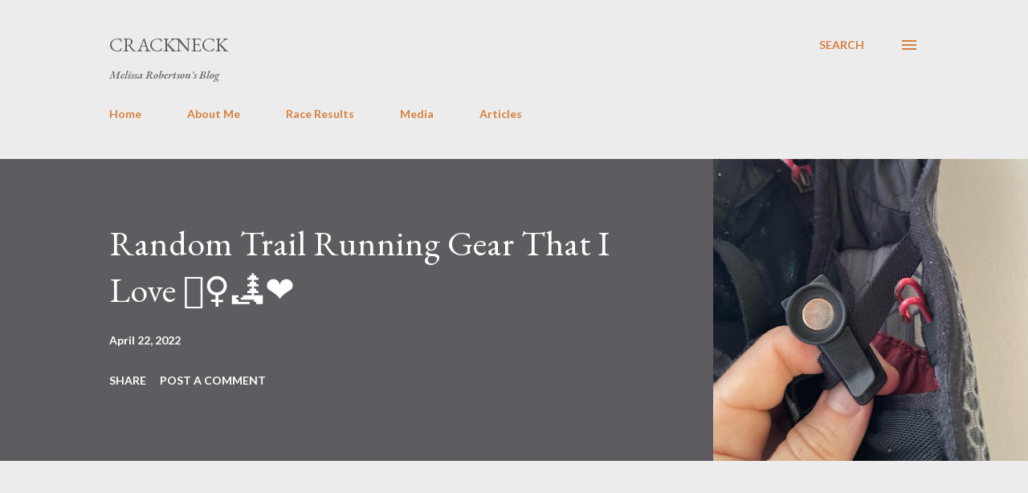

--- FILE ---
content_type: text/html; charset=utf-8
request_url: https://www.strava.com/athletes/6042452/latest-rides/3e117f8c2ec27515e08d9f155f57171b7c8975e3
body_size: 4714
content:
<!DOCTYPE html>
<html lang='en' xmlns='http://www.w3.org/TR/html5' xmlns:fb='http://www.facebook.com/2008/fbml' xmlns:og='http://opengraphprotocol.org/schema/'>
<!--
layout embed
-->
<head>
<title>
Melissa&#39;s Latest Runs | Strava
</title>
<meta content='noindex' name='robots'>
<meta content='yes' name='mobile-web-app-capable'>
<meta content='black' name='apple-mobile-web-app-status-bar-style'>
<meta content='width = device-width, initial-scale = 1, maximum-scale = 1, user-scalable = yes' name='viewport'>
<base target='_blank'>
<link rel="stylesheet" href="https://d3nn82uaxijpm6.cloudfront.net/assets/strava-widget-f835ed8bc3bb237f5957183e773e89a99ee3a1a6daefb1a7b976a559b83f466d.css" media="screen" />
<link as='script' href='https://consent.cookiebot.com/uc.js' rel='preload'>
<link as='script' href='https://www.strava.com/cmp' rel='preload'>
<script data-cookieconsent='ignore' type='text/javascript'>
// Consent default script for GTM - should be loaded before any other GTM / CMP scripts
window.googleTagManagerDataLayer = window.googleTagManagerDataLayer || [];
function gtag() {
  googleTagManagerDataLayer.push(arguments);
}
gtag("consent", "default", {
  ad_personalization: "denied",
  ad_storage: "denied",
  ad_user_data: "denied",
  analytics_storage: "denied",
  functionality_storage: "denied",
  personalization_storage: "denied",
  security_storage: "granted",
  wait_for_update: 500,
});
gtag("set", "ads_data_redaction", true);
gtag("set", "url_passthrough", false);
</script>

<script id="Cookiebot" src="https://consent.cookiebot.com/uc.js" data-cbid="e47bebbc-d5c7-470a-a8f6-6d858aa50ff4" data-georegions="{&#39;region&#39;:&#39;US,AU,NZ&#39;,&#39;cbid&#39;: &#39;29065233-759b-47fb-b38d-6dc38804c519&#39;}" data-culture="en" data-layer-name="googleTagManagerDataLayer" type="text/javascript" data-blockingmode="auto"></script>
<script data-cookieconsent='ignore' type='text/javascript'>
<!-- / Initialize GTM -->
(function(w,d,s,l,i){w[l]=w[l]||[];w[l].push(
{'gtm.start': new Date().getTime(),event:'gtm.js'}
);var f=d.getElementsByTagName(s)[0],
j=d.createElement(s),dl=l!='dataLayer'?'&l='+l:'';j.async=true;j.src=
'//www.googletagmanager.com/gtm.js?id='+i+dl;j.setAttribute('data-cookieconsent','ignore');f.parentNode.insertBefore(j,f);
})(window,document,'script','googleTagManagerDataLayer', "GTM-TP845S");
</script>

<script type='application/ld+json'>
{
  "@context": "http://schema.org",
  "@type": "Organization",
  "name": "Strava",
  "url": "https://www.strava.com/",
  "logo": "https://d3nn82uaxijpm6.cloudfront.net/assets/website_v2/svgs/strava-orange-7c13281bc329c07fcfeb4d4ca6e7a74e5a4ade915bc02b87d4b9b36da3117e30.svg",
  "sameAs": [
    "https://facebook.com/Strava",
    "https://twitter.com/strava",
    "https://instagram.com/strava",
    "https://youtube.com/stravainc",
    "https://www.linkedin.com/company/strava-inc./",
    "https://stories.strava.com",
    "https://github.com/strava",
    "https://medium.com/strava-engineering"
  ]
}


</script>
<meta name="csrf-param" content="authenticity_token" />
<meta name="csrf-token" content="jwF6OG8XQGe65UnA_CCrKqpTKa0k98zTRzszqrF9q3jJPRp5ogzMtsw21vTs8eTCuPHJR1U9bIjHDywwagT1ZA" />
<script>
  window.StravaSentry = {
   enabled: true,
   release: "e495f8a0851b384d60e9133c03fb49c693b9307f",
   userId: null,
   environment: "production",
   dsn: "https://6ffc1c27d92347b49d7659886aab9deb@o352714.ingest.sentry.io/5816222",
   debug: "false",
   sampleRate: 1,
   pageProperties: null,
   mobileOS: "Web",
   isMobile: false
 }
 
 window.StravaDevTools = {
   enabled: null
 }
</script>
<link rel="stylesheet" href="//d3nn82uaxijpm6.cloudfront.net/packs/css/global-c6da620d.css" media="screen" />
<script src="//d3nn82uaxijpm6.cloudfront.net/packs/js/runtime-d14a39f26b6fc05993b7.js"></script>
<script src="//d3nn82uaxijpm6.cloudfront.net/packs/js/39957-1fd997fefb9f7e727891.js"></script>
<script src="//d3nn82uaxijpm6.cloudfront.net/packs/js/10603-0d2522db11b3d61a86c0.js"></script>
<script src="//d3nn82uaxijpm6.cloudfront.net/packs/js/20459-3bc8c6cf573225ac4291.js"></script>
<script src="//d3nn82uaxijpm6.cloudfront.net/packs/js/73170-ce8be7f5991640e4ae09.js"></script>
<script src="//d3nn82uaxijpm6.cloudfront.net/packs/js/global-97d6639c5d811300321b.js"></script>

<script>
  !function() {
   if (!!window.stravaPublicServiceEnv) {
     // Object containing no secret key value pairs that are expected to be seen and used in the browser.
     // This keys are commonly passed to 3rd party libs or tooling.
     window.stravaPublicServiceEnv({
       VIDEOJS_LOG_LEVEL: "error"
     });
   }
 }();
</script>

<script src="https://d3nn82uaxijpm6.cloudfront.net/assets/strava-head-9524f11efa8de11196182491905bd7d09f4620ce45dc1ad372104e30e172f346.js"></script>


</head>
<body>
<div class='widget' id='activities'>
<div class='widget-container'>
<div class='header'>
<h1>
<a target="_parent" class="secondary" href="https://www.strava.com/athletes/6042452?utm_campaign=athlete_share&amp;utm_content=6042452&amp;utm_medium=widget&amp;utm_source=www.crackneck.com">Melissa R</a>
</h1>
<h2>
Latest Runs
</h2>
</div>
<div class='content'>
<ul class='activities'>
<li>
<a class='map-thumb' href='/activities/17061727161?utm_campaign=ride_share&amp;utm_content=6042452&amp;utm_medium=widget&amp;utm_source=www.crackneck.com' target='_parent' title='Morning Run'>
<img alt='' src='https://d3o5xota0a1fcr.cloudfront.net/v6/maps/S5U4BQBTCYSXUELQ3BBX52G7PEVOSKFKN7JUSIEOFDZ4E6SX65VSURO7DVXDR2B3TCHOPTE4IY73KHOX7VWOCYRZFOGL76YQ3QMA====' srcset='https://d3o5xota0a1fcr.cloudfront.net/v6/maps/S5U4BQBTCYSXUELQ3BBX52G7PEVOSKFKN7JUSIEOFDZ4E6SX65VSURO7DVXDR2B3TCHOPTE4IY73KHOX7VWOCYRZFOGL76YQ3QMA==== 1x, https://d3o5xota0a1fcr.cloudfront.net/v6/maps/2I55SE5Y5RFKWRGTUKJYPYPNWH3S32IWIQHCB7VIPMZ5GU7H5SGTBZUHBJ7NV7POZWOARWV2AOMFBVRP3C4XFIUCX7XOVJEE62PQ==== 2x'>
</a>
<div class='details'>
<h3>
<strong>
<a target="_parent" title="Morning Run" href="https://www.strava.com/activities/17061727161?utm_campaign=ride_share&amp;utm_content=6042452&amp;utm_medium=widget&amp;utm_source=www.crackneck.com">Morning Run</a>
</strong>
</h3>
<ul class='stats'>
<li>10.7 km</li>
<li>1:17:34</li>
<li>290 m</li>
</ul>
<p class='timestamp'>Friday, January 16, 2026</p>
</div>
</li>
<li>
<a class='map-thumb' href='/activities/17055389839?utm_campaign=ride_share&amp;utm_content=6042452&amp;utm_medium=widget&amp;utm_source=www.crackneck.com' target='_parent' title='Afternoon Run'>
<img alt='' src='https://d3o5xota0a1fcr.cloudfront.net/v6/maps/R3434CUABAKXWLTBYNV5HIGR5G22YVCLGQTBDQY4X6PB7DTGEIGV4PES2HCUJ7RLO6TDFGSFYYUFOYS3SFQEFPGZ74PJKBHHHHBQ====' srcset='https://d3o5xota0a1fcr.cloudfront.net/v6/maps/R3434CUABAKXWLTBYNV5HIGR5G22YVCLGQTBDQY4X6PB7DTGEIGV4PES2HCUJ7RLO6TDFGSFYYUFOYS3SFQEFPGZ74PJKBHHHHBQ==== 1x, https://d3o5xota0a1fcr.cloudfront.net/v6/maps/PMK2IETVNP6ZCMY7P42RFCWEK367MMZTBU6XZZZZUC4Y4L7H7JN2SI63E57XPAXRJUJA5RSTXILRFJD6TPUXDLT4GXVSRIJRZVMA==== 2x'>
</a>
<div class='details'>
<h3>
<strong>
<a target="_parent" title="Afternoon Run" href="https://www.strava.com/activities/17055389839?utm_campaign=ride_share&amp;utm_content=6042452&amp;utm_medium=widget&amp;utm_source=www.crackneck.com">Afternoon Run</a>
</strong>
</h3>
<ul class='stats'>
<li>8.0 km</li>
<li>1:06:45</li>
<li>92 m</li>
</ul>
<p class='timestamp'>Thursday, January 15, 2026</p>
</div>
</li>
<li>
<a class='map-thumb' href='/activities/17050913632?utm_campaign=ride_share&amp;utm_content=6042452&amp;utm_medium=widget&amp;utm_source=www.crackneck.com' target='_parent' title='Morning Run'>
<img alt='' src='https://d3o5xota0a1fcr.cloudfront.net/v6/maps/ARSERMXVZ6LL6SO7BVCWMRNQPR5CVUJXRKPLYX2E5VGSMADK43NPFEIQAC4QH5IHL6BYM3N77RDYS2XR3AKGAVZ46MPMNGUWOUNQ====' srcset='https://d3o5xota0a1fcr.cloudfront.net/v6/maps/ARSERMXVZ6LL6SO7BVCWMRNQPR5CVUJXRKPLYX2E5VGSMADK43NPFEIQAC4QH5IHL6BYM3N77RDYS2XR3AKGAVZ46MPMNGUWOUNQ==== 1x, https://d3o5xota0a1fcr.cloudfront.net/v6/maps/XASFTT4O7VA3RT3B4UOM6CDOGFEZU2RJGPZ776MXZJ6M4EOK4WWV4VJZ2SRIOY2PKW6H2OKAYAAEARVSMK5XGOOWSGDJXYPNAI6Q==== 2x'>
</a>
<div class='details'>
<h3>
<strong>
<a target="_parent" title="Morning Run" href="https://www.strava.com/activities/17050913632?utm_campaign=ride_share&amp;utm_content=6042452&amp;utm_medium=widget&amp;utm_source=www.crackneck.com">Morning Run</a>
</strong>
</h3>
<ul class='stats'>
<li>12.4 km</li>
<li>1:40:31</li>
<li>532 m</li>
</ul>
<p class='timestamp'>Thursday, January 15, 2026</p>
</div>
</li>
<li>
<a class='map-thumb' href='/activities/17038081871?utm_campaign=ride_share&amp;utm_content=6042452&amp;utm_medium=widget&amp;utm_source=www.crackneck.com' target='_parent' title='Morning Run'>
<img alt='' src='https://d3o5xota0a1fcr.cloudfront.net/v6/maps/F7CQPZGVFRA5WUFEICWW3ODNL5LO2RDBXBHWNCVEWXFQARHIXDGU244BR6ZEXDOTH5TXFQVYCQKEHN2T6UY5DENWDW3F2X7CNCHA====' srcset='https://d3o5xota0a1fcr.cloudfront.net/v6/maps/F7CQPZGVFRA5WUFEICWW3ODNL5LO2RDBXBHWNCVEWXFQARHIXDGU244BR6ZEXDOTH5TXFQVYCQKEHN2T6UY5DENWDW3F2X7CNCHA==== 1x, https://d3o5xota0a1fcr.cloudfront.net/v6/maps/PH2HUIS3OTB7CORESKVR5GLA47PIENCULMIIVHL3PIKX7R77RZXA5BE2KDZSTFLYEZSYBRIX2BRGHAFMBXUGWDHTFKVONHCI4HVQ==== 2x'>
</a>
<div class='details'>
<h3>
<strong>
<a target="_parent" title="Morning Run" href="https://www.strava.com/activities/17038081871?utm_campaign=ride_share&amp;utm_content=6042452&amp;utm_medium=widget&amp;utm_source=www.crackneck.com">Morning Run</a>
</strong>
</h3>
<ul class='stats'>
<li>10.7 km</li>
<li>1:16:33</li>
<li>267 m</li>
</ul>
<p class='timestamp'>Wednesday, January 14, 2026</p>
</div>
</li>
<li>
<a class='map-thumb' href='/activities/17031848786?utm_campaign=ride_share&amp;utm_content=6042452&amp;utm_medium=widget&amp;utm_source=www.crackneck.com' target='_parent' title='Afternoon Run'>
<img alt='' src='https://d3o5xota0a1fcr.cloudfront.net/v6/maps/CYFXTQYIFJBFB6TXXUDF5HC2OGDV2EKW3XR6WDORHHWSWAMXAUKSUSLK7BFZRZNOS2A3OPO3XPTA42PYOIFORQGWDXHNK4NUFSPA====' srcset='https://d3o5xota0a1fcr.cloudfront.net/v6/maps/CYFXTQYIFJBFB6TXXUDF5HC2OGDV2EKW3XR6WDORHHWSWAMXAUKSUSLK7BFZRZNOS2A3OPO3XPTA42PYOIFORQGWDXHNK4NUFSPA==== 1x, https://d3o5xota0a1fcr.cloudfront.net/v6/maps/3JB627NX3JPNSYRZJRLJCZG3GNPUZJZFDTHU3XUHLRH7IEMCRFBOJ2CKPQ72DR4XE3LLX2S25LY337B2N4EGGC66IYNC74Z32UGQ==== 2x'>
</a>
<div class='details'>
<h3>
<strong>
<a target="_parent" title="Afternoon Run" href="https://www.strava.com/activities/17031848786?utm_campaign=ride_share&amp;utm_content=6042452&amp;utm_medium=widget&amp;utm_source=www.crackneck.com">Afternoon Run</a>
</strong>
</h3>
<ul class='stats'>
<li>19.4 km</li>
<li>2:34:20</li>
<li>216 m</li>
</ul>
<p class='timestamp'>Tuesday, January 13, 2026</p>
</div>
</li>
</ul>
</div>
</div>
<div class='footer'>
<a target="_parent" class="primary" href="https://www.strava.com/athletes/6042452?utm_campaign=athlete_share&amp;utm_content=6042452&amp;utm_medium=widget&amp;utm_source=www.crackneck.com">View all <em>of Melissa's</em> activity »</a>
<div target="_parent" class="branding logo-sm"><a class="branding-content" target="_parent" href="/"><span class="sr-only">Strava</span></a></div>
</div>
</div>

<script src="https://d3nn82uaxijpm6.cloudfront.net/assets/mapbox-af58fd070c2204600c27785188b99609423ca4e0c2888ac1de92fb069be2b94c.js"></script>
<script>
  window._maps_api = "pk.eyJ1Ijoic3RyYXZhIiwiYSI6ImNtMWp3M2UyZDAydzIyam9zaTh6OTNiZm0ifQ.AOpRu_eeNKWg6r-4GS52Kw"
 jQuery(document).ready(function(){
   // TODO: no need for locale
   Strava.Maps.Mapbox.Base.setMapIds({"dark_id":"strava/ckzn9ervt003j15p7z9y0t2yz","satellite_id":"strava/ckzn9habn001i15qtww7535k9","standard_id":"strava/cm1rtwclf00x401qv2ky2e5d2"});
 });
</script>
<script id='lightbox-template' type='text/template'>
<div class='lightbox-window modal-content'>
<div class='close-lightbox'>
<button class='btn btn-unstyled btn-close'>
<div class='app-icon icon-close icon-xs icon-dark'></div>
</button>
</div>
</div>
</script>
<script id='popover-template' type='text/template'>
<div class='popover'></div>
</script>
<script>
  window._asset_host = "https://d3nn82uaxijpm6.cloudfront.net";
 window._measurement_preference = "meters";
 window._date_preference = "%m/%d/%Y";
 window._datepicker_preference_format = "mm/dd/yy";
 
 jQuery(document).ready(function() {
   Strava.Util.EventLogging.createInstance("https://analytics.strava.com","7215fa60b5f01ecc3967543619f7e3d9", null);
 });
</script>
<script src="https://d3nn82uaxijpm6.cloudfront.net/assets/strava/i18n/locales/en-US-c847ab1de0144f82f377411ab4c5db489210f5df32b759c7b2df9240b7059104.js"></script>
<script src="https://d3nn82uaxijpm6.cloudfront.net/assets/application-41f24ac75079c7f53bac0120fb6e7c3e4b5b8bd2d93967aff2b6ab06fc9779f8.js"></script>

<script src="https://d3nn82uaxijpm6.cloudfront.net/assets/strava/maps/mapbox/manifest-7986a7b04ffa1370741258b8d9d197de277fc6d53a37daacc4300f86dfdde8ab.js"></script>
<script>
  jQuery(function() {
   jQuery('.activities > li').one('click', function (event) {
     event.stopPropagation();
     event.preventDefault();
     jQuery(this).find('a')[0].click();
   });
 });
</script>

</body>
</html>
